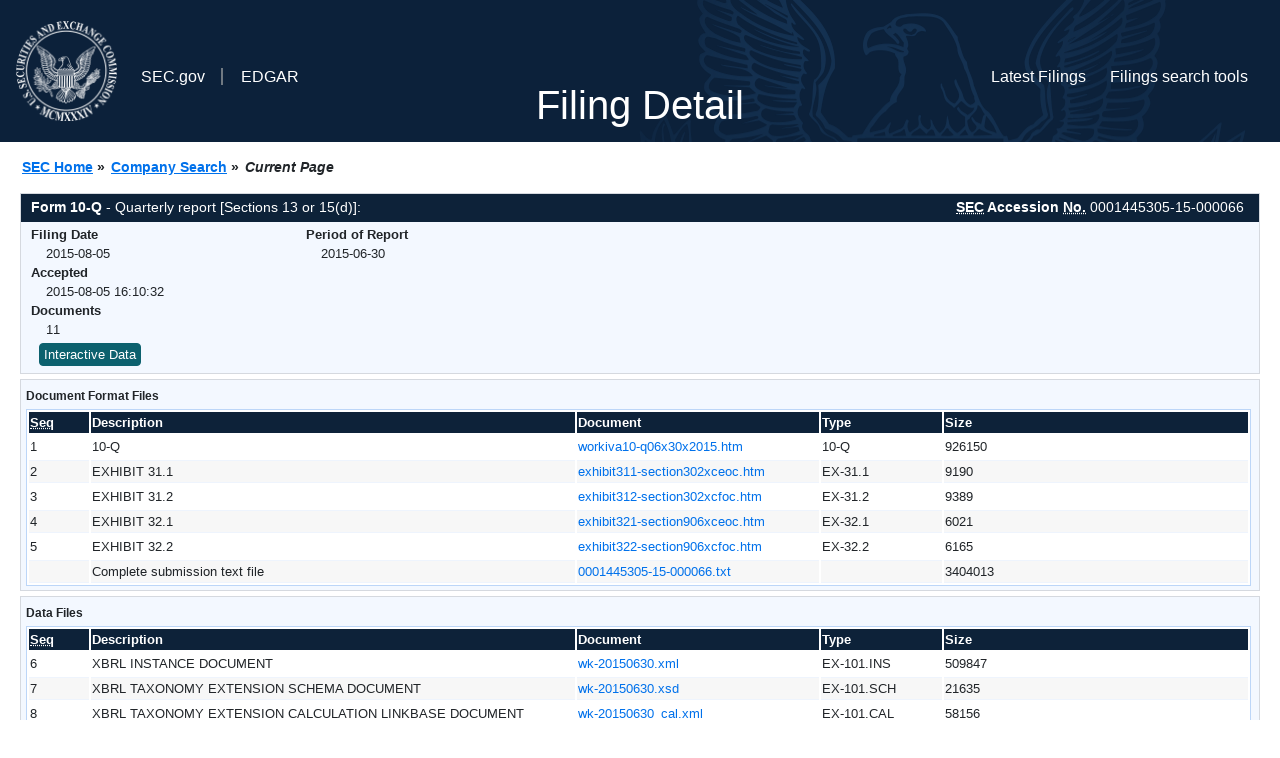

--- FILE ---
content_type: text/html
request_url: https://www.sec.gov/Archives/edgar/data/1445305/000144530515000066/0001445305-15-000066-index.html
body_size: 2853
content:
<!DOCTYPE HTML PUBLIC "-//W3C//DTD HTML 4.01 Transitional//EN" "http://www.w3.org/TR/html4/loose.dtd">
<html xmlns="http://www.w3.org/1999/xhtml">
<head>
<meta http-equiv="Content-Type" content="text/html; charset=utf-8" />
<meta http-equiv="Last-Modified" content="Wed, 05 Aug 2015 20:10:32 GMT" />
<title>EDGAR Filing Documents for 0001445305-15-000066</title>
<link  rel="stylesheet" href="/edgar/search/global/css/bootstrap/bootstrap.min.css" type="text/css" />
<link rel="stylesheet" type="text/css" href="/include/interactive2.css" />
</head>
<body style="margin: 0; font-size: 16px; ">
<!-- SEC Web Analytics - For information please visit: https://www.sec.gov/privacy.htm#collectedinfo -->
<noscript><iframe src="//www.googletagmanager.com/ns.html?id=GTM-TD3BKV"
height="0" width="0" style="display:none;visibility:hidden"></iframe></noscript>
<script>(function(w,d,s,l,i){w[l]=w[l]||[];w[l].push({'gtm.start':
new Date().getTime(),event:'gtm.js'});var f=d.getElementsByTagName(s)[0],
j=d.createElement(s),dl=l!='dataLayer'?'&l='+l:'';j.async=true;j.src=
'//www.googletagmanager.com/gtm.js?id='+i+dl;f.parentNode.insertBefore(j,f);
})(window,document,'script','dataLayer','GTM-TD3BKV');</script>
<!-- End SEC Web Analytics -->
<noscript><div style="color:red; font-weight:bold; text-align:center;">This page uses Javascript. Your browser either doesn't support Javascript or you have it turned off. To see this page as it is meant to appear please use a Javascript enabled browser.</div></noscript>
<!-- BEGIN BANNER -->
<div  id="header" style="text-align: center;">
   <nav id="main-navbar" class="navbar navbar-expand">
      <ul class="navbar-nav">
         <li class="nav-item">
            <a class="nav__sec_link" href="https://www.sec.gov">
               <img src="/edgar/search/images/edgar-logo-2x.png" alt="" style="height:6.25rem">
            </a>
         </li>
         <li class="nav-item">
            <a class="nav__sec_link" href="https://www.sec.gov">
               <span class="link-text d-inline">SEC.gov</span>
            </a>
         </li>
         <li class="nav-item">
            <a class="nav__link" href="//www.sec.gov/submit-filings/about-edgar" id="edgar-short-form"><span class="link-text">EDGAR</span></a>
         </li>
      </ul>

      <ul class="navbar-nav ml-auto">
         <li class="nav-item">
			<a href="/cgi-bin/browse-edgar?action=getcurrent" class="nav__link">Latest Filings</a> 
         </li>
         <li class="nav-item">
            <a href="https://www.sec.gov/edgar/search-and-access" class="nav__link">Filings search tools</a>
         </li>
      </ul>
   </nav>
   <div style="position: absolute;width: 100%;"> <h1 style="position: relative;top: -60px;">Filing Detail</h1></div>
</div>
<!-- END BANNER -->


<!-- BEGIN BREADCRUMBS -->
<div id="breadCrumbs">
   <ul>
      <li><a href="/index.htm">SEC Home</a> &#187;</li>
      <li><a href="/edgar/searchedgar/companysearch.html">Company Search</a> &#187;</li>
      <li class="last">Current Page</li>
   </ul>
</div>
<!-- END BREADCRUMBS -->

<div id="contentDiv">
<!-- START FILING DIV -->
<div class="formDiv">
   <div id="formHeader">
      <div id="formName">
         <strong>Form 10-Q</strong> - Quarterly report [Sections 13 or 15(d)]: 
      </div>
      <div id="secNum">
         <strong><acronym title="Securities and Exchange Commission">SEC</acronym> Accession <acronym title="Number">No.</acronym></strong> 0001445305-15-000066
      </div>
   </div>
   <div class="formContent">
   
      <div class="formGrouping">
         <div class="infoHead">Filing Date</div>
         <div class="info">2015-08-05</div>
         <div class="infoHead">Accepted</div>
         <div class="info">2015-08-05 16:10:32</div>
         <div class="infoHead">Documents</div>
         <div class="info">11</div>
      </div>
      <div class="formGrouping">
         <div class="infoHead">Period of Report</div>
         <div class="info">2015-06-30</div>
      </div>
      <div style="clear:both"></div>
<!-- END FILING DIV -->
<!-- START DOCUMENT DIV -->
   <div style="padding: 4px 0px 4px 0px; font-size: 12px; margin: 0px 2px 0px 5px; width: 100%; overflow:hidden" id="seriesDiv">
      <a href="/cgi-bin/viewer?action=view&amp;cik=1445305&amp;accession_number=0001445305-15-000066&amp;xbrl_type=v" id="interactiveDataBtn">&nbsp;<button type="button" class="btn btn-primary">Interactive Data</button></a>
   </div>
  </div>
    </div>
<div class="formDiv">
   <div style="padding: 0px 0px 4px 0px; font-size: 12px; margin: 0px 2px 0px 5px; width: 100%; overflow:hidden">
      <p>Document Format Files</p>
      <table class="tableFile" summary="Document Format Files">
         <tr>
            <th scope="col" style="width: 5%;"><acronym title="Sequence Number">Seq</acronym></th>
            <th scope="col" style="width: 40%;">Description</th>
            <th scope="col" style="width: 20%;">Document</th>
            <th scope="col" style="width: 10%;">Type</th>
            <th scope="col">Size</th>
         </tr>
         <tr>
            <td scope="row">1</td>
            <td scope="row">10-Q</td>
            <td scope="row"><a href="/Archives/edgar/data/1445305/000144530515000066/workiva10-q06x30x2015.htm">workiva10-q06x30x2015.htm</a></td>
            <td scope="row">10-Q</td>
            <td scope="row">926150</td>
         </tr>
         <tr class="evenRow">
            <td scope="row">2</td>
            <td scope="row">EXHIBIT 31.1</td>
            <td scope="row"><a href="/Archives/edgar/data/1445305/000144530515000066/exhibit311-section302xceoc.htm">exhibit311-section302xceoc.htm</a></td>
            <td scope="row">EX-31.1</td>
            <td scope="row">9190</td>
         </tr>
         <tr>
            <td scope="row">3</td>
            <td scope="row">EXHIBIT 31.2</td>
            <td scope="row"><a href="/Archives/edgar/data/1445305/000144530515000066/exhibit312-section302xcfoc.htm">exhibit312-section302xcfoc.htm</a></td>
            <td scope="row">EX-31.2</td>
            <td scope="row">9389</td>
         </tr>
         <tr class="evenRow">
            <td scope="row">4</td>
            <td scope="row">EXHIBIT 32.1</td>
            <td scope="row"><a href="/Archives/edgar/data/1445305/000144530515000066/exhibit321-section906xceoc.htm">exhibit321-section906xceoc.htm</a></td>
            <td scope="row">EX-32.1</td>
            <td scope="row">6021</td>
         </tr>
         <tr>
            <td scope="row">5</td>
            <td scope="row">EXHIBIT 32.2</td>
            <td scope="row"><a href="/Archives/edgar/data/1445305/000144530515000066/exhibit322-section906xcfoc.htm">exhibit322-section906xcfoc.htm</a></td>
            <td scope="row">EX-32.2</td>
            <td scope="row">6165</td>
         </tr>
         <tr class="evenRow">
            <td scope="row">&nbsp;</td>
            <td scope="row">Complete submission text file</td>
            <td scope="row"><a href="/Archives/edgar/data/1445305/000144530515000066/0001445305-15-000066.txt">0001445305-15-000066.txt</a></td>
            <td scope="row">&nbsp;</td>
            <td scope="row">3404013</td>
         </tr>
      </table>	
   </div>
</div>
<div class="formDiv">
   <div style="padding: 0px 0px 4px 0px; font-size: 12px; margin: 0px 2px 0px 5px; width: 100%; overflow:hidden">
      <p>Data Files</p>
      <table class="tableFile" summary="Data Files">
         <tr>
            <th scope="col" style="width: 5%;"><acronym title="Sequence Number">Seq</acronym></th>
            <th scope="col" style="width: 40%;">Description</th>
            <th scope="col" style="width: 20%;">Document</th>
            <th scope="col" style="width: 10%;">Type</th>
            <th scope="col">Size</th>
         </tr>
         <tr>
            <td scope="row">6</td>
            <td scope="row">XBRL INSTANCE DOCUMENT</td>
            <td scope="row"><a href="/Archives/edgar/data/1445305/000144530515000066/wk-20150630.xml">wk-20150630.xml</a></td>
            <td scope="row">EX-101.INS</td>
            <td scope="row">509847</td>
         </tr>
         <tr class="evenRow">
            <td scope="row">7</td>
            <td scope="row">XBRL TAXONOMY EXTENSION SCHEMA DOCUMENT</td>
            <td scope="row"><a href="/Archives/edgar/data/1445305/000144530515000066/wk-20150630.xsd">wk-20150630.xsd</a></td>
            <td scope="row">EX-101.SCH</td>
            <td scope="row">21635</td>
         </tr>
         <tr>
            <td scope="row">8</td>
            <td scope="row">XBRL TAXONOMY EXTENSION CALCULATION LINKBASE DOCUMENT</td>
            <td scope="row"><a href="/Archives/edgar/data/1445305/000144530515000066/wk-20150630_cal.xml">wk-20150630_cal.xml</a></td>
            <td scope="row">EX-101.CAL</td>
            <td scope="row">58156</td>
         </tr>
         <tr class="evenRow">
            <td scope="row">9</td>
            <td scope="row">XBRL TAXONOMY EXTENSION DEFINITION LINKBASE DOCUMENT</td>
            <td scope="row"><a href="/Archives/edgar/data/1445305/000144530515000066/wk-20150630_def.xml">wk-20150630_def.xml</a></td>
            <td scope="row">EX-101.DEF</td>
            <td scope="row">130971</td>
         </tr>
         <tr>
            <td scope="row">10</td>
            <td scope="row">XBRL TAXONOMY EXTENSION LABEL LINKBASE DOCUMENT</td>
            <td scope="row"><a href="/Archives/edgar/data/1445305/000144530515000066/wk-20150630_lab.xml">wk-20150630_lab.xml</a></td>
            <td scope="row">EX-101.LAB</td>
            <td scope="row">362628</td>
         </tr>
         <tr class="evenRow">
            <td scope="row">11</td>
            <td scope="row">XBRL TAXONOMY EXTENSION PRESENTATION LINKBASE DOCUMENT</td>
            <td scope="row"><a href="/Archives/edgar/data/1445305/000144530515000066/wk-20150630_pre.xml">wk-20150630_pre.xml</a></td>
            <td scope="row">EX-101.PRE</td>
            <td scope="row">210143</td>
         </tr>
      </table>	
   </div>
</div>
<!-- END DOCUMENT DIV -->
<!-- START FILER DIV -->
<div class="filerDiv">
   <div class="mailer">Mailing Address
      <span class="mailerAddress">2900 UNIVERSITY BLVD.</span>
      <span class="mailerAddress">
AMES       <span class="mailerAddress">IA</span>
50010      </span>
   </div>
   <div class="mailer">Business Address
      <span class="mailerAddress">2900 UNIVERSITY BLVD.</span>
      <span class="mailerAddress">
AMES       <span class="mailerAddress">IA</span>
50010      </span>
      <span class="mailerAddress">(515) 817-6100</span>
   </div>
<div class="companyInfo">
  <span class="companyName">WORKIVA INC (Filer)
 <acronym title="Central Index Key">CIK</acronym>: <a href="/cgi-bin/browse-edgar?CIK=0001445305&amp;action=getcompany">0001445305 (see all company filings)</a></span>
<p class="identInfo"><acronym title="Internal Revenue Service Number">EIN.</acronym>: <strong>472509828</strong> | Fiscal Year End: <strong>1231</strong><br />Type: <strong>10-Q</strong> | Act: <strong>34</strong> | File No.: <a href="/cgi-bin/browse-edgar?filenum=001-36773&amp;action=getcompany"><strong>001-36773</strong></a> | Film No.: <strong>151029089</strong><br /><acronym title="Standard Industrial Code">SIC</acronym>: <b><a href="/cgi-bin/browse-edgar?action=getcompany&amp;SIC=7372&amp;owner=include">7372</a></b> Services-Prepackaged Software</p>
</div>
<div class="clear"></div>
</div>
<!-- END FILER DIV -->
</div>
